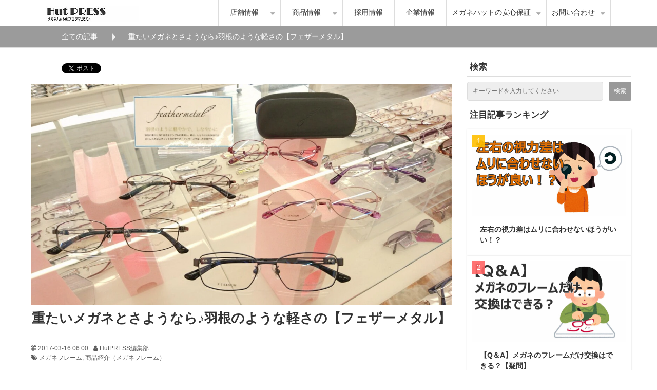

--- FILE ---
content_type: text/html; charset=utf-8
request_url: https://www.meganehut.com/blog/42
body_size: 16744
content:
<!DOCTYPE html><html lang="ja"><head><meta charSet="utf-8"/><meta name="viewport" content="width=device-width"/><meta property="og:locale" content="ja_JP"/><meta property="og:type" content="article"/><meta property="og:title" content="重たいメガネとさようなら♪羽根のような軽さの【フェザーメタル】"/><meta property="og:description" content="メガネがすぐにズレ落ちてくる、メガネを掛けていると鼻や耳に痛みを感じる。そんなことありませんか？今回はメガネに対する不満を一気に解決するメガネフレーム、フェザーメタルの魅力をお伝えします。"/><meta property="og:site_name" content="メガネハット（株式会社アーバン）"/><meta property="twitter:card" content="summary_large_image"/><meta property="twitter:title" content="重たいメガネとさようなら♪羽根のような軽さの【フェザーメタル】"/><meta property="twitter:description" content="メガネがすぐにズレ落ちてくる、メガネを掛けていると鼻や耳に痛みを感じる。そんなことありませんか？今回はメガネに対する不満を一気に解決するメガネフレーム、フェザーメタルの魅力をお伝えします。"/><meta property="og:image" content="https://ferret-one.akamaized.net/images/58ca23cf014c8e6bd500059b/large.jpeg?utime=1489642447"/><meta property="twitter:image" content="https://ferret-one.akamaized.net/images/58ca23cf014c8e6bd500059b/large.jpeg?utime=1489642447"/><title>重たいメガネとさようなら♪羽根のような軽さの【フェザーメタル】 | メガネハット（株式会社アーバン）</title><meta name="description" content="メガネがすぐにズレ落ちてくる、メガネを掛けていると鼻や耳に痛みを感じる。そんなことありませんか？今回はメガネに対する不満を一気に解決するメガネフレーム、フェザーメタルの魅力をお伝えします。"/><link rel="canonical" href="https://www.meganehut.com/blog/42"/><meta property="og:url" content="https://www.meganehut.com/blog/42"/><link rel="shortcut icon" type="image/x-icon" href="https://ferret-one.akamaized.net/images/5886cddb014c8e766e0001b4/original.jpeg?utime=1485229531"/><link href="https://ferret-one.akamaized.net/cms/website/build_20251223154906/css/theme/cms/navi/style.css" rel="stylesheet"/><link href="https://ferret-one.akamaized.net/cms/website/build_20251223154906/css/theme/cms/hu-0013-01.css" rel="stylesheet"/><link href="https://ferret-one.akamaized.net/cms/website/build_20251223154906/css/font-awesome.min.css" rel="stylesheet"/><style class="colors-class-list">.color-f9f8fd { color: #f9f8fd }
.color-fcfbff { color: #fcfbff }
.color-f1f0f7 { color: #f1f0f7 }
.color-f1f0f5 { color: #f1f0f5 }</style><link href="https://ferret-one.akamaized.net/cms/website/build_20251223154906/css/global.css" rel="stylesheet"/><link href="/__/custom_css/sites/c16040800633?utime=1769051045152" rel="stylesheet"/><link href="/__/custom_css/pages/588ac570014c8e0a14005c10?utime=1769051045152" rel="stylesheet"/><meta name="next-head-count" content="24"/><script data-nscript="beforeInteractive">(function(w,d,s,l,i){w[l]=w[l]||[];w[l].push({'gtm.start':
    new Date().getTime(),event:'gtm.js'});var f=d.getElementsByTagName(s)[0],
    j=d.createElement(s),dl=l!='dataLayer'?'&l='+l:'';j.async=true;j.src=
    '//www.googletagmanager.com/gtm.js?id='+i+dl;f.parentNode.insertBefore(j,f);
    })(window,document,'script','dataLayer','GTM-58S76MZ');</script><link rel="preload" href="https://ferret-one.akamaized.net/cms/website/build_20251223154906/_next/static/css/3a2542541ae0a365.css" as="style"/><link rel="stylesheet" href="https://ferret-one.akamaized.net/cms/website/build_20251223154906/_next/static/css/3a2542541ae0a365.css" data-n-p=""/><link rel="preload" href="https://ferret-one.akamaized.net/cms/website/build_20251223154906/_next/static/css/86b167a98608df1a.css" as="style"/><link rel="stylesheet" href="https://ferret-one.akamaized.net/cms/website/build_20251223154906/_next/static/css/86b167a98608df1a.css" data-n-p=""/><noscript data-n-css=""></noscript><script defer="" nomodule="" src="https://ferret-one.akamaized.net/cms/website/build_20251223154906/_next/static/chunks/polyfills-c67a75d1b6f99dc8.js"></script><script src="https://ferret-one.akamaized.net/cms/website/build_20251223154906/javascripts/jquery-1.12.4.js" defer="" data-nscript="beforeInteractive"></script><script src="https://ferret-one.akamaized.net/cms/website/build_20251223154906/_next/static/chunks/webpack-a738e8c1c930f04e.js" defer=""></script><script src="https://ferret-one.akamaized.net/cms/website/build_20251223154906/_next/static/chunks/framework-79bce4a3a540b080.js" defer=""></script><script src="https://ferret-one.akamaized.net/cms/website/build_20251223154906/_next/static/chunks/main-f7336f9dc76502ff.js" defer=""></script><script src="https://ferret-one.akamaized.net/cms/website/build_20251223154906/_next/static/chunks/pages/_app-1c1efe28789e670d.js" defer=""></script><script src="https://ferret-one.akamaized.net/cms/website/build_20251223154906/_next/static/chunks/fec483df-e0f7afedb46a82ad.js" defer=""></script><script src="https://ferret-one.akamaized.net/cms/website/build_20251223154906/_next/static/chunks/1064-924f96e470c13a47.js" defer=""></script><script src="https://ferret-one.akamaized.net/cms/website/build_20251223154906/_next/static/chunks/1601-384935cec67d4297.js" defer=""></script><script src="https://ferret-one.akamaized.net/cms/website/build_20251223154906/_next/static/chunks/9257-a8076b1d1a5615f0.js" defer=""></script><script src="https://ferret-one.akamaized.net/cms/website/build_20251223154906/_next/static/chunks/131-01563986ccbef7bf.js" defer=""></script><script src="https://ferret-one.akamaized.net/cms/website/build_20251223154906/_next/static/chunks/6851-c311f6e494cfc678.js" defer=""></script><script src="https://ferret-one.akamaized.net/cms/website/build_20251223154906/_next/static/chunks/6915-fdceaa29a1ffee57.js" defer=""></script><script src="https://ferret-one.akamaized.net/cms/website/build_20251223154906/_next/static/chunks/7224-5cc81e69d876ceba.js" defer=""></script><script src="https://ferret-one.akamaized.net/cms/website/build_20251223154906/_next/static/chunks/7938-9b2941f070878cc5.js" defer=""></script><script src="https://ferret-one.akamaized.net/cms/website/build_20251223154906/_next/static/chunks/pages/website/%5BsiteName%5D/blog/articles/%5BarticleId%5D-8492e39bb3ee9941.js" defer=""></script><script src="https://ferret-one.akamaized.net/cms/website/build_20251223154906/_next/static/kz13Hgu_ifot1hNRU-nbp/_buildManifest.js" defer=""></script><script src="https://ferret-one.akamaized.net/cms/website/build_20251223154906/_next/static/kz13Hgu_ifot1hNRU-nbp/_ssgManifest.js" defer=""></script></head><body id="page-custom-css-id"><div id="__next" data-reactroot=""><noscript><iframe title="gtm" src="https://www.googletagmanager.com/ns.html?id=GTM-58S76MZ" height="0" width="0" style="display:none;visibility:hidden"></iframe></noscript><div id="page-show" page_title="blog_template" form_page="false"></div><div id="page-analyse" data-id="58c9ed7f256aa648c9000835" style="display:none"></div><div class="navi-001-01"><header role="banner" id="navigations"><div class="inner clearfix"><div class="logo"><h1><a href="/"><img src="https://ferret-one.akamaized.net/images/588efd84014c8e509f000856/original.jpeg?utime=1485766020" alt="メガネハット（株式会社アーバン）" width="180" height="30"/></a></h1></div><nav class="main-menu navigation-hide-border navigation-font-family pc" style="font-family:;height:;min-height:;padding:;margin:;border:;overflow:;justify-content:"><ul class="clearfix"><li class="level-01-trigger"><a href="/shop">店舗情報</a><ul class="level-01-cont"><li class="level-02"><a href="/shoptiba">千葉県の店舗</a></li><li class="level-02"><a href="/shopibaraki">茨城県の店舗</a></li><li class="level-02"><a href="/shopsaitama">埼玉県の店舗</a></li></ul></li><li class="level-01-trigger"><a href="/Merchandiseinformation">商品情報</a><ul class="level-01-cont"><li class="level-02"><a href="/385553">メガネが初めての方へ</a></li><li class="level-02"><a href="/opticalframe">メガネフレーム</a></li><li class="level-02"><a href="/lens">メガネレンズ</a></li><li class="level-02-trigger"><a href="/sunglass">サングラス</a><ul class="level-02-cont"><li class="level-03"><a href="/eyeware_Gears">防護用サングラス取扱店舗</a></li></ul></li><li class="level-02"><a href="/contactlens">コンタクトレンズ</a></li><li class="level-02"><a href="/hearing-aid">補聴器</a></li><li class="level-02"><a href="/megane-care">メガネ関連用品</a></li></ul></li><li class="level-01"><a href="/urban_recruit/top">採用情報</a></li><li class="level-01"><a href="/company">企業情報</a></li><li class="level-01-trigger"><a href="/meganehu-hoshou">メガネハットの安心保証</a><ul class="level-01-cont"><li class="level-02"><a href="/153177">補聴器100%満足保証</a></li></ul></li><li class="level-01-trigger"><a href="/ContactUs">お問い合わせ</a><ul class="level-01-cont"><li class="level-02"><a href="/Question">よくあるご質問</a></li><li class="level-02"><a href="/153863">お客様の声</a></li><li class="level-02"><a href="/159345">法人のお客様</a></li></ul></li></ul></nav></div></header></div><div class="clearfix theme-hu-0013-01 v2-0 no-header" id="hu-0013-01"><div class="breadcrumbs"><ul class="clearfix"><li><a href="/blog">全ての記事</a></li><li><span>重たいメガネとさようなら♪羽根のような軽さの【フェザーメタル】</span></li></ul></div><div class="wrapper clearfix side-right page-588ac570014c8e0a14005c10"><div class="contents blog-contents"><section class="content-element content-1"><div class="inner"><div class="row row-1"><div class="col col-1"><div class="component component-1 social-button"><ul style="text-align:left"><li style="display:inline-block;vertical-align:top;line-height:0;padding:10px 20px"><div class="fb-share-button" data-href="" data-layout="button"></div></li><li style="display:inline-block;vertical-align:top;line-height:0;padding:10px 20px" class="styles_twitter-button__9jALA"><a class="twitter-share-button" href="https://twitter.com/share" data-lang="ja" data-count="horizontal" data-url="">ツイート</a></li><li style="display:inline-block;vertical-align:top;line-height:0;padding:10px 20px"><a href="//b.hatena.ne.jp/entry/" class="hatena-bookmark-button" data-hatena-bookmark-lang="ja" data-hatena-bookmark-layout="standard-balloon" title="このエントリーをはてなブックマークに追加"><img src="//b.st-hatena.com/images/entry-button/button-only@2x.png" alt="このエントリーをはてなブックマークに追加" width="20" height="20" style="border:none"/></a></li></ul></div><article class="component blog_article" itemscope="" itemType="https://schema.org/Article"><div class="article-eyecatch"><img loading="eager" id="" src="https://ferret-one.akamaized.net/images/58ca23cf014c8e6bd500059b/original.jpeg?utime=1489642447" alt="catch-img" class="" height="630" width="1200" role="presentation"/></div><div class="article-post"><h1 itemProp="headline">重たいメガネとさようなら♪羽根のような軽さの【フェザーメタル】</h1><div class="article-meta-info"><span class="post-date"><i class="fa fa-calendar"></i><time dateTime="2017-03-16T06:00:00.000Z" itemProp="datePublished">2017-03-16 06:00</time></span><span class="article-author"><i class="fa fa-user"></i>HutPRESS編集部</span><p><span class="article-tags"><i class="fa fa-tags"></i><a href="/__/tags/%E3%83%A1%E3%82%AC%E3%83%8D%E3%83%95%E3%83%AC%E3%83%BC%E3%83%A0" class="tag">メガネフレーム</a><a href="/__/tags/%E5%95%86%E5%93%81%E7%B4%B9%E4%BB%8B%EF%BC%88%E3%83%A1%E3%82%AC%E3%83%8D%E3%83%95%E3%83%AC%E3%83%BC%E3%83%A0%EF%BC%89" class="tag">商品紹介（メガネフレーム）</a></span></p></div><div class="component richtext"><p><br></p><p><span style="font-size:18px;">メガネがすぐにズレ落ちてくる、メガネを掛けていると鼻や耳に痛みを感じる。そんなことありませんか？掛け具合の調整で解決できる場合もありますが、メガネフレームの重さが関係しているかもしれません。</span></p><p><span style="font-size:18px;">今回ご紹介するメガネフレーム【feather metal（フェザーメタル）】は『羽のように軽やかで、しなやかに』をコンセプトに開発されたメガネフレーム。</span></p><p><span style="font-size:18px;">メガネに対する不満を一気に解決するメガネフレーム、フェザーメタルの魅力をお伝えします。</span></p><h2 data-heading-id="1489642502437" id="58c9ed7f256aa648c9000835-1489642502437">軽さとしなやかさの秘密はNT合金</h2><p><span style="font-size:18px;">フェザーメタルの羽根のような軽さとしなやかさの秘密はテンプル部分（こめかみや耳にかかる、メガネの側面部分）にあります。</span></p><p><span style="font-size:18px;"><img alt="弾力性に優れたNT合金" data-cke-saved-src="https://ferret-one.akamaized.net/images/58ca24be014c8e6c090001b4/normal.jpeg" src="https://ferret-one.akamaized.net/images/58ca24be014c8e6c090001b4/normal.jpeg" style="max-width:100%;width: auto !important;"></span></p><p><span style="font-size:18px;">NT合金という通常の合金よりも25％軽く、曲げても元の形状に戻る「超弾性」の性質を持っています。ついつい寝ながらメガネを掛けてしまう方や、メガネの掛け外しが多い方でも安心してお使いいただけます。</span></p><h2 data-heading-id="1489642520763" id="58c9ed7f256aa648c9000835-1489642520763">調整でさらなるフィット感へ</h2><p><span style="font-size:18px;">Hut PRESS編集部がフェザーメタルをオススメするポイントは調整のしやすさにあります。</span></p><p><span style="font-size:18px;">近年では軽さを宣伝しているメガネフレームは少なくありません。ですが、中にはデザイン性を重視で、お客様に合う調整が出来ないフレームもあります。</span></p><p><span style="font-size:18px;">フェザーメタルは耳の部分の調整や鼻パッドの向きなど、全てお客様のお顔に合わせた調整ができます。また、メガネハットなら鼻パッドの素材をやわらかいシリコーン製に無料で交換することも可能です。</span></p><p><span style="font-size:18px;"><img alt="顔を包み込むデザイン" data-cke-saved-src="https://ferret-one.akamaized.net/images/58ca2495014c8e6c91000001/normal.jpeg" src="https://ferret-one.akamaized.net/images/58ca2495014c8e6c91000001/normal.jpeg" style="max-width:100%;width: auto !important;"></span></p><h2 data-heading-id="1489642538436" id="58c9ed7f256aa648c9000835-1489642538436">年齢を感じさせないデザイン</h2><p><span style="font-size:18px;">フェザーメタルはレディース・メンズ共に年齢を感じさせないデザイン。ファッションアイテムとしてご使用いただく若い世代の方からレンズの大きさが必要な遠近両用世代の方まで幅広い年代の方に指示されています。</span></p><p><span style="font-size:18px;"><img alt="フェザーメタル・メンズモデル" data-cke-saved-src="https://ferret-one.akamaized.net/images/58ca2458014c8e6c78000001/normal.jpeg" src="https://ferret-one.akamaized.net/images/58ca2458014c8e6c78000001/normal.jpeg" style="max-width:100%;width: auto !important;"></span></p><p><img alt="フェザーメタル・レディースモデル" data-cke-saved-src="https://ferret-one.akamaized.net/images/58ca247292293854f30000bf/normal.jpeg" src="https://ferret-one.akamaized.net/images/58ca247292293854f30000bf/normal.jpeg" style="max-width:100%;width: auto !important;"></p><p><span style="font-size:18px;">一度掛けたら他のメガネには戻れない！</span></p><p><span style="font-size:18px;">ストレスフリーのフィット感のフェザーメタルをぜひメガネハットでご体験ください。</span></p></div><section class="author"><div class="author-image"><img loading="lazy" id="" src="https://ferret-one.akamaized.net/images/588efd2ccf0a3310130000f4/original.jpeg?utime=1485765932" alt="HutPRESS編集部" class="" height="450" width="600" role="presentation"/></div><div class="author-info"><h1 class="author-name">HutPRESS編集部</h1><div class="author-description">メガネハットの最新情報・お得情報から、メガネ・コンタクトレンズ・補聴器の最新情報、業界情報をいち早くお届けしています。</div></div></section></div></article><section class="prev-next-link"><a class="prev-link" href="/blog/40"><h3 class="prev-next-label">前の記事</h3><div class="thumb-wrap"><img loading="lazy" id="" src="https://ferret-one.akamaized.net/images/58c76ca1256aa60a990002bf/thumb.jpeg?utime=1489464481" alt="prev-article-image" class="" height="630" width="1200" role="presentation"/><p>特に女性は要注意！低音障害型感音難聴</p></div></a><a class="next-link" href="/blog/43"><h3 class="prev-next-label">次の記事</h3><div class="thumb-wrap"><img loading="lazy" id="" src="https://ferret-one.akamaized.net/images/58ca518b014c8e7871000be8/thumb.jpeg?utime=1489654155" alt="next-article-image" class="" height="630" width="1200" role="presentation"/><p>メガネハットのお買い物は土曜日がお得！？</p></div></a></section></div></div><div class="row row-2"><div class="col col-1"><div class="component component-1 image" style="border:solid #686666 1px"><a href="https://www.rakuten.ne.jp/gold/pocket-megane/" target="_self"><img loading="lazy" id="" src="https://ferret-one.akamaized.net/images/640309191fa008794434a116/large.jpeg?utime=1677920537" alt="" class="" style="width:100%;border-radius:0;max-width:100%" height="538" width="1024" role="presentation"/></a></div></div></div><div class="row row-3"><div class="col col-1" style="width:50%"><div id="588ac570014c8e0a14005c10-79579e9998ef200e6e94f5d9" class="component component-2 heading heading-align-null"><h3 style="overflow-wrap:break-word">現在41店舗、店舗展開中！</h3></div><div class="component component-3 text text-align-null" style="overflow-wrap:break-word"><p>メガネハットは千葉・茨城・埼玉の関東を中心に現在41店舗を展開中。<br>ニーズに応えるプロの技術とサービスの提供を心がけ、「メガネを買うならメガネハット！」の輪を広げ、お客様から深く愛される店づくり・会社づくりを日々追及しています！</p>
</div></div><div class="col col-2" style="width:50%"><div id="588ac570014c8e0a14005c10-cbc4556104d5f5f0544e7495" class="component component-2 heading heading-align-null"><h3 style="overflow-wrap:break-word">定番のモデルから流行のモデルまで</h3></div><div class="component component-3 text text-align-null" style="overflow-wrap:break-word"><p>メガネハットのハットはＨＵＴ(小屋）という意味です。華美な内装を抑えてお客様に少しでも良い商品を安くご提供したいという私共の願いです。
この創業当時からの思いは変えず、お客様のニーズにお応えできるよう、良い商品を低価格で、お客様のライフスタイルに合わせ、きめ細かい対応、商品をご提供できるようにいたしました。</p>
</div></div></div><div class="row row-4"><div class="col col-1"></div></div></div></section></div><div class="side right"><div class="inner"><div id="588ac570014c8e0a14005c10-1e210eae0e033fab6185a1c6" class="component component-1 rich-heading heading"><h3>検索</h3></div><div class="component component-2 search"><div class="search-cont"><form id="search_keyword" method="get" action="/__/search" accept-charset="UTF-8"><input type="search" name="q" id="q" placeholder="キーワードを入力してください" itemProp="query-input" required=""/><input type="hidden" name="page_id" value="588ac570014c8e0a14005c10"/><input type="hidden" name="place_holder" value="キーワードを入力してください"/><input type="hidden" name="display_items" value="show,title"/><input type="submit" value="検索"/></form></div></div><div id="588ac570014c8e0a14005c10-3293e25c7a091a2cb999cf58" class="component component-3 heading heading-align-null"><h3 style="overflow-wrap:break-word">
注目記事ランキング</h3></div><div class="component component-4 blog-ranking entry-list blog-ranking-left"><div></div><div class="article-per-page"></div></div><div id="588ac570014c8e0a14005c10-b31253409f586af8ecd64e04" class="component component-5 rich-heading heading"><h3><br />補聴器特集</h3></div><div class="component component-6 entry-list"><div class="article-list"><div class="article-per-page"></div></div></div><div class="component component-7 fblikebox"><div class="fb-page" data-href="https://www.facebook.com/meganehut99/" data-show-facepile="false" data-hide-cover="false" data-tabs="timeline" data-adapt-container-width="true" data-width="500"></div></div><div id="588ac570014c8e0a14005c10-35dc3cc314338bcaa3380687" class="component component-8 heading heading-align-null"><h3 style="overflow-wrap:break-word">アーカイブ</h3></div><div class="component component-9 blog-archive archive-align-left"></div></div></div></div><div class="foot" style="background-color:#003C8C"><div class="foot-cont"><div class="row row-1"><div class="col col-1" style="width:25%"><div id="588ac570014c8e0a14005c10-9c96c405a3ce9be3d7071750" class="component component-1 rich-heading heading"><h3><span class="color-f9f8fd                         ">商品情報</span></h3></div><div class="component component-2 list vertical circle"><ul style="overflow-wrap:break-word;color:#f7f1f1"><li><a href="/opticalframe" target="_self" style="color:#f7f1f1">メガネフレーム</a></li><li><a href="/lens" target="_self" style="color:#f7f1f1">メガネレンズ</a></li><li><a href="/hearing-aid" target="_self" style="color:#f7f1f1">補聴器</a></li><li><a href="/contactlens" target="_self" style="color:#f7f1f1">コンタクト</a></li><li><a href="/sunglass" target="_self" style="color:#f7f1f1">サングラス</a></li></ul></div></div><div class="col col-2" style="width:25%"><div id="588ac570014c8e0a14005c10-b2ddcfaf62fe1095d23cb9a5" class="component component-1 rich-heading heading"><h3><span class="color-fcfbff                         ">企業情報</span></h3></div><div class="component component-2 list vertical circle"><ul style="overflow-wrap:break-word;color:#f5f0f0"><li><a href="/company" target="_self" style="color:#f5f0f0">企業情報</a></li><li><a href="https://www.meganehut.com/urban_recruit/top" target="_self" style="color:#f5f0f0">採用情報</a></li><li><a href="/shop#TIBA" target="_self" style="color:#f5f0f0">千葉県の店舗</a></li><li><a href="/shop#IBARAKI" target="_self" style="color:#f5f0f0">茨城県の店舗</a></li><li><a href="/shop#SAITAMA" target="_self" style="color:#f5f0f0">埼玉県の店舗</a></li></ul></div></div><div class="col col-3" style="width:25%"><div id="588ac570014c8e0a14005c10-1fa84814d80ad24a545f992c" class="component component-1 rich-heading heading"><h3><span class="color-f1f0f7                         ">コンテンツ情報</span></h3></div><div class="component component-2 list vertical circle"><ul style="overflow-wrap:break-word;color:#f1eeee"><li><a href="/Question" target="_self" style="color:#f1eeee">よくあるご質問</a></li><li><a href="/blog" target="_self" style="color:#f1eeee">ブログ</a></li><li><a href="/385553" target="_self" style="color:#f1eeee">メガネが初めての方へ</a></li><li><a href="/153863" target="_self" style="color:#f1eeee">お客様の声</a></li></ul></div></div><div class="col col-4" style="width:25%"><div id="588ac570014c8e0a14005c10-3621933dc768559ea068a59e" class="component component-1 rich-heading heading"><h3><span class="color-f1f0f5                         ">その他情報</span></h3></div><div class="component component-2 list vertical circle"><ul style="overflow-wrap:break-word;color:#f5f3f3"><li><a href="/ContactUs" target="_self" style="color:#f5f3f3">お問い合わせ</a></li><li><a href="/159345" target="_self" style="color:#f5f3f3">店舗用地募集</a></li><li><a href="/153943" target="_self" style="color:#f5f3f3">個人情報保護方針</a></li></ul></div></div></div></div><div class="foot-copyright"><p>© urban. All Rights Reserved.</p></div></div></div></div><script id="__NEXT_DATA__" type="application/json">{"props":{"pageProps":{"site":{"_id":"5707a48569702d2108900100","name":"c16040800633","title":"メガネハット（株式会社アーバン）","public_powered_link":false,"theme":{"_id":"566e4b0069702d7692183200","color":"FFFFFF","name":"hu-0013-01","display_name":"mediaBase","updated_at":"2016-03-17T13:25:06.609Z","created_at":"2015-12-14T04:52:16.270Z","image_file_name":"mediabase.png","image_content_type":"image/png","image_file_size":329006,"image_fingerprint":"edce7413ef6fa0afed18875784da5558","image_updated_at":"2016-01-05T10:01:14.938Z","status":true},"cms_ver":"v2-0","semantic_html":false,"use_theme_navi_css":true,"js_script_enable":false,"google_tagmanager_id":"GTM-58S76MZ","show_top_breadcrumb":false,"favicon_id":"5886cddb014c8e766e0001b3","public_with_test_mode":false,"access_tracking":true,"rss_feed":"","domain":"www.meganehut.com","google_webmaster_content":"c04qiID39FSKLh8NUselZhQu2Su_M0COa2htozWHqsQ","allow_sanitize":true,"cert":{"_id":"5b161b6e256aa67ef0003339","status":"free_cert","expires_at":"2026-03-16T15:00:00.000Z","current_domain":"www.meganehut.com","updated_at":"2025-12-17T17:08:52.548Z","created_at":"2018-06-05T05:11:33.954Z","use_sans":false},"ad_storage":false,"analytics_storage":false},"page":{"_id":"588ac570014c8e0a14005c10","name":"blog_template","base_design_id":"63f3150dbc78e60032f18a5a","sidebar_position":"side-right","path":"/713","use_updated_at_detail":false,"use_created_at_detail":true},"layoutElements":{"navi":{"_id":"588ac570014c8e0a14005c11","brand_title_font_weight_bold":true,"brand_title_color":"000000","use_brand_logo":true,"show_navi":true,"font_type":"","sass_str":".navi, .navi-001-01, .navi-002-01 {\n  /* sample */\n}\n","_type":"NaviElement","bg_color":null,"bg_image_id":null,"bg_position":null,"bg_repeat":null,"border_color":null,"border_style":null,"border_width":null,"brand_title":null,"brand_title_font_size":"medium","business_time":null,"created_at":"2017-01-27T03:58:40.286Z","fix_navi":false,"hide_border":false,"klass":null,"logo_id":"588efd84014c8e509f000855","logo_link":null,"margin_bottom":null,"margin_left":null,"margin_right":null,"margin_top":null,"menu_items_count":"6","no_bg_image":false,"old_style":false,"phone_number":null,"rows_count":"1","updated_at":"2025-04-30T01:40:44.551Z","rows":[{"_id":"588ac570014c8e0a14005c12","_type":"Row","sass_str":".row {\n  /* sample */\n}\n","background_src":null,"bg_color":null,"bg_image_id":null,"bg_position":null,"bg_repeat":null,"block_group":null,"border_color":null,"border_style":null,"border_width":null,"created_at":"2017-01-27T03:58:40.285Z","invisible":false,"klass":null,"margin_bottom":null,"margin_left":null,"margin_right":null,"margin_top":null,"mobile_reverse_order":false,"no_bg_image":false,"updated_at":"2025-04-30T01:40:44.551Z","isShadowed":false,"lp_cta":false,"columns":[{"_id":"588ac570014c8e0a14005c13","sass_str":".col {\n  /* sample */\n}\n","_type":"Column","background_src":null,"bg_color":null,"bg_image_id":null,"bg_position":null,"bg_repeat":null,"border_color":null,"border_style":null,"border_width":null,"created_at":"2017-01-27T03:58:40.285Z","klass":null,"margin_bottom":null,"margin_left":null,"margin_right":null,"margin_top":null,"no_bg_image":false,"updated_at":"2025-04-30T01:40:44.551Z","width_percent":null,"isShadowed":false,"lp_cta":false},{"_id":"588ac570014c8e0a14005c14","sass_str":".col {\n  /* sample */\n}\n","_type":"Column","background_src":null,"bg_color":null,"bg_image_id":null,"bg_position":null,"bg_repeat":null,"border_color":null,"border_style":null,"border_width":null,"created_at":"2017-01-27T03:58:40.285Z","klass":null,"margin_bottom":null,"margin_left":null,"margin_right":null,"margin_top":null,"no_bg_image":false,"updated_at":"2025-04-30T01:40:44.551Z","width_percent":null,"isShadowed":false,"lp_cta":false}]}]},"rightSidebar":{"_id":"588ac570014c8e0a14005c1f","sass_str":".side {\n  /* sample */\n}\n","_type":"SidebarElement","bg_color":null,"bg_image_id":null,"bg_position":null,"bg_repeat":null,"border_color":null,"border_style":null,"border_width":null,"created_at":"2017-01-27T03:58:40.292Z","klass":null,"margin_bottom":null,"margin_left":null,"margin_right":null,"margin_top":null,"no_bg_image":false,"position":"right","updated_at":"2019-03-06T02:52:37.401Z","components":[{"_id":"1e210eae0e033fab6185a1c6","price_plan":"プラン","sass_str":".component.rich-heading {\n  /* sample */\n}\n","_type":"RichHeadingComponent","align":"left","background_src":null,"bg_color":"","bg_image_id":null,"bg_position":"","bg_repeat":null,"border_color":"","border_style":null,"border_width":null,"class_color":"","class_name":null,"component_control":null,"content":"検索","created_at":"2018-05-12T01:52:24.504Z","element_id":null,"invisible":false,"klass":"","margin_bottom":null,"margin_left":null,"margin_right":null,"margin_top":null,"no_bg_image":false,"price_plan_color":null,"rich_heading_type":"h3","text_position":null,"updated_at":"2018-05-12T01:52:24.504Z"},{"_id":"2737f18c5bbffb5e01a43e49","place_holder":"キーワードを入力してください","sass_str":".component.search {\n  /* sample */\n}\n","display_items":["show","title"],"_type":"SearchComponent","align":"left","background_src":null,"bg_color":null,"bg_image_id":null,"bg_position":null,"bg_repeat":null,"border_color":null,"border_style":null,"border_width":null,"component_control":null,"content":"検索パーツ","created_at":"2018-05-12T01:52:24.504Z","klass":null,"margin_bottom":null,"margin_left":null,"margin_right":null,"margin_top":null,"no_bg_image":false,"updated_at":"2018-05-12T01:52:24.504Z"},{"_id":"3293e25c7a091a2cb999cf58","sass_str":".component.heading {\n  /* sample */\n}\n","_type":"HeadingComponent","align":"left","background_src":null,"bg_color":null,"bg_image_id":null,"bg_position":null,"bg_repeat":null,"border_color":null,"border_style":null,"border_width":null,"color":null,"component_control":null,"content":"\n注目記事ランキング","created_at":"2017-01-28T07:34:56.548Z","heading_type":"h3","invisible":false,"klass":null,"margin_bottom":null,"margin_left":null,"margin_right":null,"margin_top":null,"no_bg_image":false,"price_plan":"プラン","price_plan_color":null,"text_position":null,"updated_at":"2017-01-28T07:34:56.548Z"},{"_id":"d92c10d280ecd4edb837bc1f","sass_str":".component.blog-ranking {\n  /* sample */\n}\n","display_items":["title","large_image"],"use_pagination":false,"per_page_changeable":false,"_type":"BlogRankingComponent","align":"left","background_src":null,"bg_color":null,"bg_image_id":null,"bg_position":null,"bg_repeat":null,"blog_ranking":null,"border_color":null,"border_style":null,"border_width":null,"component_control":null,"content":null,"created_at":"2017-01-27T09:34:20.720Z","klass":null,"margin_bottom":null,"margin_left":null,"margin_right":null,"margin_top":null,"no_bg_image":false,"per_page":"5","period":"weekly","show_low_level":false,"sort_by":"pv_desc","time_format":"hyphen","updated_at":"2017-01-27T09:34:20.720Z"},{"_id":"b31253409f586af8ecd64e04","price_plan":"プラン","sass_str":".component.rich-heading {\n  /* sample */\n}\n","_type":"RichHeadingComponent","align":"left","background_src":null,"bg_color":"","bg_image_id":null,"bg_position":"","bg_repeat":null,"border_color":"","border_style":null,"border_width":null,"class_color":"","class_name":null,"component_control":null,"content":"\n補聴器特集","created_at":"2018-05-12T02:06:46.428Z","element_id":null,"invisible":false,"klass":"","margin_bottom":null,"margin_left":null,"margin_right":null,"margin_top":null,"no_bg_image":false,"price_plan_color":null,"rich_heading_type":"h3","text_position":null,"updated_at":"2018-05-12T02:06:46.428Z"},{"_id":"cfffd7360494dec2f13102e9","sass_str":".entry-list {\n  /* sample */\n}\n","tag_id":"588ae8c2014c8e214e00676f","category_id":"","display_items":["title","thumbnail_image"],"use_pagination":false,"per_page_changeable":true,"_type":"ArticleListComponent","align":"left","background_src":null,"bg_color":"","bg_image_id":null,"bg_position":"","bg_repeat":null,"border_color":"","border_style":null,"border_width":null,"col_number_class":null,"component_control":null,"content":null,"created_at":"2018-05-12T02:06:46.428Z","is_without_article_notify":false,"klass":"","list_size":"small","margin_bottom":null,"margin_left":null,"margin_right":null,"margin_top":null,"no_bg_image":false,"per_page":"5","show_low_level":false,"sort_by":"public_desc","time_format":"hyphen","top_page_id":"573acf4a69702d5d58a43800","updated_at":"2018-06-01T00:28:56.017Z"},{"_id":"cb2f66a13cc81901ace31dda","show_friend_face":false,"show_header":true,"show_posts":true,"show_border":true,"sass_str":".component.fblikebox {\n  /* sample */\n}\n","_type":"FacebookLikeboxComponent","align":"left","background_src":null,"bg_color":null,"bg_image_id":null,"bg_position":null,"bg_repeat":null,"border_color":null,"border_style":null,"border_width":null,"color_scheme":"light","component_control":null,"content":null,"created_at":"2017-01-30T09:56:54.449Z","facebook_page_url":"https://www.facebook.com/meganehut99/","klass":null,"margin_bottom":null,"margin_left":null,"margin_right":null,"margin_top":null,"no_bg_image":false,"updated_at":"2017-01-30T09:56:54.449Z"},{"_id":"35dc3cc314338bcaa3380687","sass_str":".component.heading {\n  /* sample */\n}\n","_type":"HeadingComponent","align":"left","background_src":null,"bg_color":null,"bg_image_id":null,"bg_position":null,"bg_repeat":null,"border_color":null,"border_style":null,"border_width":null,"color":null,"component_control":null,"content":"アーカイブ","created_at":"2017-02-14T09:42:28.850Z","heading_type":"h3","invisible":false,"klass":null,"margin_bottom":null,"margin_left":null,"margin_right":null,"margin_top":null,"no_bg_image":false,"price_plan":"プラン","price_plan_color":null,"text_position":null,"updated_at":"2017-02-14T09:42:28.850Z"},{"_id":"12b37e5bd719c69a873dfa1f","sass_str":".component.blog-archive {\n  /* sample */\n}\n","_type":"BlogArchiveComponent","align":"left","archive_component":null,"background_src":null,"bg_color":null,"bg_image_id":null,"bg_position":null,"bg_repeat":null,"border_color":null,"border_style":null,"border_width":null,"component_control":null,"content":"アーカイブ","created_at":"2017-02-14T09:42:28.850Z","klass":null,"margin_bottom":null,"margin_left":null,"margin_right":null,"margin_top":null,"no_bg_image":false,"updated_at":"2017-02-14T09:42:28.850Z"}]},"footer":{"_id":"607169d93d117b28e17f2710","_type":"FooterElement","template":"# %{{trademark}}\n","sass_str":".foot {\n  /* sample */\n}\n","bg_color":"003C8C","bg_image_id":null,"bg_position":null,"border_color":null,"border_width":null,"copyright":"© urban. All Rights Reserved.","created_at":"2017-10-12T03:35:15.593Z","klass":null,"margin_bottom":null,"margin_left":null,"margin_right":null,"margin_top":null,"no_bg_image":false,"trademark":null,"updated_at":"2021-04-06T02:56:02.132Z","bg_repeat":null,"border_style":null,"rows":[{"_id":"59dee2f39229383eef0006ca","_type":"Row","sass_str":".row {\n  /* sample */\n}\n","background_src":null,"bg_color":null,"bg_image_id":null,"bg_position":null,"bg_repeat":null,"block_group":null,"border_color":null,"border_style":null,"border_width":null,"created_at":"2017-10-12T03:35:15.592Z","invisible":false,"klass":null,"margin_bottom":null,"margin_left":null,"margin_right":null,"margin_top":null,"mobile_reverse_order":false,"no_bg_image":false,"updated_at":"2017-10-12T03:35:15.592Z","columns":[{"_id":"59dee2f39229383eef0006cc","sass_str":".col {\n  /* sample */\n}\n","_type":"Column","background_src":null,"bg_color":null,"bg_image_id":null,"bg_position":null,"bg_repeat":null,"border_color":null,"border_style":null,"border_width":null,"created_at":"2017-10-12T03:35:15.592Z","klass":null,"margin_bottom":null,"margin_left":null,"margin_right":null,"margin_top":null,"no_bg_image":false,"updated_at":"2017-10-12T03:35:15.592Z","width_percent":25,"components":[{"_id":"9c96c405a3ce9be3d7071750","_type":"RichHeadingComponent","price_plan":"プラン","sass_str":".component.rich-heading {\n  /* sample */\n}\n","align":"left","background_src":null,"bg_color":"","bg_image_id":null,"bg_position":"","bg_repeat":null,"border_color":"","border_style":null,"border_width":null,"class_color":" color-f9f8fd","class_name":null,"component_control":null,"content":"\u003cspan class=\"color-f9f8fd                         \"\u003e商品情報\u003c/span\u003e","created_at":"2017-10-12T05:19:21.557Z","element_id":null,"invisible":false,"klass":"","margin_bottom":null,"margin_left":null,"margin_right":null,"margin_top":null,"no_bg_image":false,"price_plan_color":null,"rich_heading_type":"h3","text_position":null,"updated_at":"2017-10-12T05:19:21.557Z"},{"_id":"96c81631bc9a5f223d83385a","_type":"ListComponent","sass_str":".component.list {\n  /* sample */\n}\n","show_arrangement":true,"align":"left","arrangement":"vertical","background_src":null,"bg_color":null,"bg_image_id":null,"bg_position":null,"bg_repeat":null,"border_color":null,"border_style":null,"border_width":null,"color":"#f7f1f1","component_control":null,"content":null,"created_at":"2017-10-12T05:19:21.557Z","klass":null,"list_style_type":"circle","margin_bottom":null,"margin_left":null,"margin_right":null,"margin_top":null,"no_bg_image":false,"updated_at":"2017-10-12T05:19:21.557Z","links":[{"_id":"62f9af4ffc33363b4e5c9f1a","open_target":"_self","article_id":null,"blog_id":null,"download_link":"","heading_component_id":"","heading_element_id":null,"no_follow":false,"page_id":"572a88e469702d5c0ff43700","title":"メガネフレーム","url":"/opticalframe"},{"_id":"62f9af4ffc33363b4e5c9f1b","open_target":"_self","article_id":null,"blog_id":null,"download_link":"","heading_component_id":"","heading_element_id":null,"no_follow":false,"page_id":"577e22dc69702d1ee9506100","title":"メガネレンズ","url":"/lens"},{"_id":"62f9af4ffc33363b4e5c9f1c","open_target":"_self","article_id":null,"blog_id":null,"download_link":"","heading_component_id":"","heading_element_id":null,"no_follow":false,"page_id":"59464a5b922938440000000e","title":"補聴器","url":"/hearing-aid"},{"_id":"62f9af4ffc33363b4e5c9f1d","open_target":"_self","article_id":null,"blog_id":null,"download_link":null,"heading_component_id":null,"heading_element_id":null,"no_follow":false,"page_id":"620e08db0d7266114691d0e7","title":"コンタクト","url":"/contactlens"},{"_id":"62f9af4ffc33363b4e5c9f1e","open_target":"_self","article_id":null,"blog_id":null,"download_link":"","heading_component_id":"","heading_element_id":null,"no_follow":false,"page_id":"572f4a3e69702d7b57de0a00","title":"サングラス","url":"/sunglass"}]}]},{"_id":"969c5fcd6c82a2e60fbbc1c1","sass_str":".col {\n  /* sample */\n}\n","_type":"Column","background_src":null,"bg_color":null,"bg_image_id":null,"bg_position":null,"bg_repeat":null,"border_color":null,"border_style":null,"border_width":null,"created_at":"2017-10-12T05:19:21.558Z","klass":null,"margin_bottom":null,"margin_left":null,"margin_right":null,"margin_top":null,"no_bg_image":false,"updated_at":"2017-10-12T05:19:21.558Z","width_percent":25,"components":[{"_id":"b2ddcfaf62fe1095d23cb9a5","_type":"RichHeadingComponent","price_plan":"プラン","sass_str":".component.rich-heading {\n  /* sample */\n}\n","align":"left","background_src":null,"bg_color":"","bg_image_id":null,"bg_position":"","bg_repeat":null,"border_color":"","border_style":null,"border_width":null,"class_color":" color-fcfbff","class_name":null,"component_control":null,"content":"\u003cspan class=\"color-fcfbff                         \"\u003e企業情報\u003c/span\u003e","created_at":"2017-10-12T05:19:21.558Z","element_id":null,"invisible":false,"klass":"","margin_bottom":null,"margin_left":null,"margin_right":null,"margin_top":null,"no_bg_image":false,"price_plan_color":null,"rich_heading_type":"h3","text_position":null,"updated_at":"2017-10-12T05:19:21.558Z"},{"_id":"5e8cb87e3e49749f8fe6b9bb","_type":"ListComponent","sass_str":".component.list {\n  /* sample */\n}\n","show_arrangement":true,"align":"left","arrangement":"vertical","background_src":null,"bg_color":null,"bg_image_id":null,"bg_position":null,"bg_repeat":null,"border_color":null,"border_style":null,"border_width":null,"color":"#f5f0f0","component_control":null,"content":null,"created_at":"2017-10-12T05:19:21.558Z","klass":null,"list_style_type":"circle","margin_bottom":null,"margin_left":null,"margin_right":null,"margin_top":null,"no_bg_image":false,"updated_at":"2017-10-12T05:19:21.558Z","links":[{"_id":"62f9af4ffc33363b4e5c9f22","open_target":"_self","article_id":null,"blog_id":null,"download_link":"","heading_component_id":"","heading_element_id":null,"no_follow":false,"page_id":"5707a49569702d5605370200","title":"企業情報","url":"/company"},{"_id":"62f9af4ffc33363b4e5c9f23","open_target":"_self","article_id":null,"blog_id":null,"download_link":"","heading_component_id":"","heading_element_id":null,"no_follow":false,"page_id":null,"title":"採用情報","url":"https://www.meganehut.com/urban_recruit/top"},{"_id":"62f9af4ffc33363b4e5c9f24","open_target":"_self","article_id":null,"blog_id":null,"download_link":"","heading_component_id":"","heading_element_id":null,"no_follow":false,"page_id":null,"title":"千葉県の店舗","url":"/shop#TIBA"},{"_id":"62f9af4ffc33363b4e5c9f25","open_target":"_self","article_id":null,"blog_id":null,"download_link":"","heading_component_id":"","heading_element_id":null,"no_follow":false,"page_id":null,"title":"茨城県の店舗","url":"/shop#IBARAKI"},{"_id":"62f9af4ffc33363b4e5c9f26","open_target":"_self","article_id":null,"blog_id":null,"download_link":"","heading_component_id":"","heading_element_id":null,"no_follow":false,"page_id":null,"title":"埼玉県の店舗","url":"/shop#SAITAMA"}]}]},{"_id":"9728c3b86686e8b5f703ee66","sass_str":".col {\n  /* sample */\n}\n","_type":"Column","background_src":null,"bg_color":null,"bg_image_id":null,"bg_position":null,"bg_repeat":null,"border_color":null,"border_style":null,"border_width":null,"created_at":"2017-10-12T05:19:21.558Z","klass":null,"margin_bottom":null,"margin_left":null,"margin_right":null,"margin_top":null,"no_bg_image":false,"updated_at":"2017-10-12T05:19:21.558Z","width_percent":25,"components":[{"_id":"1fa84814d80ad24a545f992c","_type":"RichHeadingComponent","price_plan":"プラン","sass_str":".component.rich-heading {\n  /* sample */\n}\n","align":"left","background_src":null,"bg_color":"","bg_image_id":null,"bg_position":"","bg_repeat":null,"border_color":"","border_style":null,"border_width":null,"class_color":" color-f1f0f7","class_name":null,"component_control":null,"content":"\u003cspan class=\"color-f1f0f7                         \"\u003eコンテンツ情報\u003c/span\u003e","created_at":"2017-10-12T05:19:21.558Z","element_id":null,"invisible":false,"klass":"","margin_bottom":null,"margin_left":null,"margin_right":null,"margin_top":null,"no_bg_image":false,"price_plan_color":null,"rich_heading_type":"h3","text_position":null,"updated_at":"2017-10-12T05:19:21.558Z"},{"_id":"94114313693d65506ae30dbf","_type":"ListComponent","sass_str":".component.list {\n  /* sample */\n}\n","show_arrangement":true,"align":"left","arrangement":"vertical","background_src":null,"bg_color":null,"bg_image_id":null,"bg_position":null,"bg_repeat":null,"border_color":null,"border_style":null,"border_width":null,"color":"#f1eeee","component_control":null,"content":null,"created_at":"2017-10-12T05:19:21.558Z","klass":null,"list_style_type":"circle","margin_bottom":null,"margin_left":null,"margin_right":null,"margin_top":null,"no_bg_image":false,"updated_at":"2017-10-12T05:19:21.558Z","links":[{"_id":"62f9af4ffc33363b4e5c9f2a","open_target":"_self","article_id":null,"blog_id":null,"download_link":"","heading_component_id":"","heading_element_id":null,"no_follow":false,"page_id":"5707a49a69702d5605e60200","title":"よくあるご質問","url":"/Question"},{"_id":"62f9af4ffc33363b4e5c9f2b","open_target":"_self","article_id":null,"blog_id":"573acf4a69702d5d58a43800","download_link":"","heading_component_id":null,"heading_element_id":null,"no_follow":false,"page_id":null,"title":"ブログ","url":"/blog"},{"_id":"62f9af4ffc33363b4e5c9f2c","open_target":"_self","article_id":null,"blog_id":null,"download_link":"","heading_component_id":"","heading_element_id":null,"no_follow":false,"page_id":"58ea1cba9229383a6200008a","title":"メガネが初めての方へ","url":"/385553"},{"_id":"62f9af4ffc33363b4e5c9f2d","open_target":"_self","article_id":null,"blog_id":null,"download_link":"","heading_component_id":"","heading_element_id":null,"no_follow":false,"page_id":"57366cfc69702d1e03770e00","title":"お客様の声","url":"/153863"}]}]},{"_id":"fab667ccae911e5703d1e9f8","sass_str":".col {\n  /* sample */\n}\n","_type":"Column","background_src":null,"bg_color":null,"bg_image_id":null,"bg_position":null,"bg_repeat":null,"border_color":null,"border_style":null,"border_width":null,"created_at":"2017-10-12T05:19:21.559Z","klass":null,"margin_bottom":null,"margin_left":null,"margin_right":null,"margin_top":null,"no_bg_image":false,"updated_at":"2017-10-12T05:19:21.559Z","width_percent":25,"components":[{"_id":"3621933dc768559ea068a59e","_type":"RichHeadingComponent","price_plan":"プラン","sass_str":".component.rich-heading {\n  /* sample */\n}\n","align":"left","background_src":null,"bg_color":"","bg_image_id":null,"bg_position":"","bg_repeat":null,"border_color":"","border_style":null,"border_width":null,"class_color":" color-f1f0f5","class_name":null,"component_control":null,"content":"\u003cspan class=\"color-f1f0f5                         \"\u003eその他情報\u003c/span\u003e","created_at":"2017-10-12T05:19:21.559Z","element_id":null,"invisible":false,"klass":"","margin_bottom":null,"margin_left":null,"margin_right":null,"margin_top":null,"no_bg_image":false,"price_plan_color":null,"rich_heading_type":"h3","text_position":null,"updated_at":"2017-10-12T05:19:21.559Z"},{"_id":"5af66b5c50dd95ebfc15e41f","_type":"ListComponent","sass_str":".component.list {\n  /* sample */\n}\n","show_arrangement":true,"align":"left","arrangement":"vertical","background_src":null,"bg_color":null,"bg_image_id":null,"bg_position":null,"bg_repeat":null,"border_color":null,"border_style":null,"border_width":null,"color":"#f5f3f3","component_control":null,"content":null,"created_at":"2017-10-12T05:19:21.559Z","klass":null,"list_style_type":"circle","margin_bottom":null,"margin_left":null,"margin_right":null,"margin_top":null,"no_bg_image":false,"updated_at":"2017-10-12T05:19:21.559Z","links":[{"_id":"62f9af4ffc33363b4e5c9f31","open_target":"_self","article_id":null,"blog_id":null,"download_link":"","heading_component_id":"","heading_element_id":null,"no_follow":false,"page_id":"57c7cd0c6bc31732ef002dc9","title":"お問い合わせ","url":"/ContactUs"},{"_id":"62f9af4ffc33363b4e5c9f32","open_target":"_self","article_id":null,"blog_id":null,"download_link":"","heading_component_id":"","heading_element_id":null,"no_follow":false,"page_id":"574008eb69702d671b290500","title":"店舗用地募集","url":"/159345"},{"_id":"62f9af4ffc33363b4e5c9f33","open_target":"_self","article_id":null,"blog_id":null,"download_link":"","heading_component_id":"","heading_element_id":null,"no_follow":false,"page_id":"5737c00469702d739ebf7300","title":"個人情報保護方針","url":"/153943"},{"_id":"62f9af4ffc33363b4e5c9f34","open_target":"_self","article_id":null,"blog_id":null,"download_link":"","heading_component_id":"","heading_element_id":null,"no_follow":false,"page_id":null,"title":"","url":""}]}]}]}]},"breadcrumb":{"_id":"588ac570014c8e0a14005c18","sass_str":".breadcrumbs {\n  /* sample */\n}\n","show_breadcrumb":true,"_type":"BreadcrumbElement","bg_color":null,"bg_image_id":null,"bg_position":null,"bg_repeat":null,"border_color":null,"border_style":null,"border_width":null,"created_at":"2017-01-27T03:58:40.288Z","current_page_title":null,"klass":null,"margin_bottom":null,"margin_left":null,"margin_right":null,"margin_top":null,"no_bg_image":false,"updated_at":"2019-03-06T02:52:37.399Z"}},"contentElements":[{"_id":"588ac570014c8e0a14005c19","bg_media_type":"image","bg_video_url":"","is_bg_video_mute_sound":true,"bg_video_fit_location":50,"bg_sp_image_position":"","bg_overlay_image_pattern":"bg_overlay_pattern_none","sass_str":".contents {\n  /* sample */\n}\n","_type":"ContentElement","background_image_ids":[],"bg_color":null,"bg_image_id":null,"bg_position":null,"bg_repeat":null,"bg_sp_image_id":null,"bg_texture_overlay_opacity":null,"bg_video_fit":"iframe-wrapper","block_component":null,"border_color":null,"border_style":null,"border_width":null,"created_at":"2017-01-27T03:58:40.291Z","is_bg_video_repeat":false,"klass":null,"margin_bottom":null,"margin_left":null,"margin_right":null,"margin_top":null,"multi_backgrounds":null,"no_bg_image":false,"overlay_color":null,"overlay_opacity":null,"theme_block":null,"updated_at":"2025-09-07T08:16:54.658Z","use_sp_image":false,"invisible":false,"rows":[{"_id":"588ac570014c8e0a14005c1a","_type":"Row","sass_str":".row {\n  /* sample */\n}\n","background_src":null,"bg_color":null,"bg_image_id":null,"bg_position":null,"bg_repeat":null,"block_group":null,"border_color":null,"border_style":null,"border_width":null,"created_at":"2017-01-27T03:58:40.289Z","invisible":false,"klass":null,"margin_bottom":null,"margin_left":null,"margin_right":null,"margin_top":null,"mobile_reverse_order":false,"no_bg_image":false,"updated_at":"2025-04-30T01:40:44.545Z","isShadowed":false,"lp_cta":false,"columns":[{"_id":"588ac570014c8e0a14005c1b","sass_str":".col {\n  /* sample */\n}\n","_type":"Column","background_src":null,"bg_color":null,"bg_image_id":null,"bg_position":null,"bg_repeat":null,"border_color":null,"border_style":null,"border_width":null,"created_at":"2017-01-27T03:58:40.289Z","klass":null,"margin_bottom":null,"margin_left":null,"margin_right":null,"margin_top":null,"no_bg_image":false,"updated_at":"2025-04-30T01:40:44.545Z","width_percent":null,"isShadowed":false,"lp_cta":false,"components":[{"_id":"20bc0333255c0ea86a78b796","sass_str":".component.social-button {\n  /* sample */\n}\n","_type":"SocialButtonComponent","align":"left","background_src":null,"bg_color":null,"bg_image_id":null,"bg_position":null,"bg_repeat":null,"border_color":null,"border_style":null,"border_width":null,"component_control":null,"content":null,"created_at":"2017-01-27T05:41:18.546Z","display_pop":"horizontal","display_sort":"horizontal","invisible":false,"klass":null,"margin_bottom":null,"margin_left":null,"margin_right":null,"margin_top":null,"no_bg_image":false,"service_types":["facebook_like","facebook_share","twitter_button","google_plus","hatena_button"],"target_url":"current_page","updated_at":"2017-01-27T05:41:18.546Z"},{"_id":"588ac570014c8e0a14005c24","page":1,"year":2016,"month":1,"display_items":["public_time"],"sass_str":".component.blog_article {\n  /* sample */\n}\n","_type":"Blog::ArticleComponent","align":"left","article_id":"","background_src":null,"bg_color":null,"bg_image_id":null,"bg_position":null,"bg_repeat":null,"blog_id":"","border_color":null,"border_style":null,"border_width":null,"category_id":null,"component_control":null,"content":null,"created_at":"2017-01-27T05:41:18.546Z","display_type":"article","klass":null,"margin_bottom":null,"margin_left":null,"margin_right":null,"margin_top":null,"no_bg_image":false,"per_page":"10","tag_id":null,"time_format":"hyphen","updated_at":"2017-01-27T05:41:18.546Z"}]}]},{"_id":"8e6c54ef32c97b601487760e","_type":"Row","sass_str":".row {\n  /* sample */\n}\n","background_src":null,"bg_color":null,"bg_image_id":null,"bg_position":null,"block_group":null,"border_color":null,"border_width":null,"created_at":null,"invisible":false,"klass":null,"margin_bottom":null,"margin_left":null,"margin_right":null,"margin_top":null,"mobile_reverse_order":false,"no_bg_image":false,"updated_at":"2025-09-07T08:16:54.658Z","isShadowed":false,"lp_cta":false,"columns":[{"_id":"f2a1dc7e862525984d6f3487","sass_str":".col {\n  /* sample */\n}\n","_type":"Column","background_src":null,"bg_color":null,"bg_image_id":null,"bg_position":null,"border_color":null,"border_width":null,"created_at":null,"klass":null,"margin_bottom":null,"margin_left":null,"margin_right":null,"margin_top":null,"no_bg_image":false,"updated_at":"2025-09-07T08:16:54.658Z","width_percent":null,"isShadowed":false,"lp_cta":false,"components":[{"_id":"b2f88b7337836af9aed85a2a","fullsize":true,"sass_str":".component.image {\n  /* sample */\n}\n","_type":"ImageComponent","actiontype":"click","align":"left","alt":"","amana_attachment_id":null,"anchor_link":null,"attachment_id":"640309191fa008794434a116","background_src":null,"bg_attachment_id":null,"bg_color":"","bg_image_id":null,"bg_position":"","bg_repeat":null,"border_color":"686666","border_radius":"0","border_style":"solid","border_width":1,"component_control":null,"content":null,"created_at":null,"default_image":null,"event":"","height":null,"image_type":"image/jpeg","img_version":"large","invisible":false,"klass":"","label":"","link_to_separate_window":false,"lp_cta":false,"margin_bottom":null,"margin_left":null,"margin_right":null,"margin_top":null,"no_bg_image":false,"pixta_attachment_id":null,"resized_image_content_type":null,"resized_image_file_name":null,"resized_image_file_size":null,"resized_image_fingerprint":null,"resized_image_id":"68bd3f7668e64b7d5e235012","resized_image_updated_at":null,"updated_at":"2025-09-07T08:16:54.658Z","width":null,"fullsize_image_id":"68bd3f7668e64b7d5e235013","link":{"_id":"615554acd1413e05e9a03e22","open_target":"_self","article_id":null,"blog_id":null,"download_link":"","heading_component_id":"","heading_element_id":"","no_follow":false,"page_id":null,"title":"","url":"https://www.rakuten.ne.jp/gold/pocket-megane/"}},{"_id":"f6043e40e6ce75923fd55f3f","sass_str":".component.adsense-comp {\n  /* sample */\n}\n","_type":"GoogleAdsenseComponent","ads_format":"auto","no_bg_image":false,"align":"left"}]}]},{"_id":"588ac570014c8e0a14005c1c","_type":"Row","sass_str":".row {\n  /* sample */\n}\n","background_src":null,"bg_color":null,"bg_image_id":null,"bg_position":null,"bg_repeat":null,"block_group":null,"border_color":null,"border_style":null,"border_width":null,"created_at":"2017-01-27T03:58:40.290Z","invisible":false,"klass":null,"margin_bottom":null,"margin_left":null,"margin_right":null,"margin_top":null,"mobile_reverse_order":false,"no_bg_image":false,"updated_at":"2025-04-30T01:40:44.546Z","isShadowed":false,"lp_cta":false,"columns":[{"_id":"588ac570014c8e0a14005c1d","sass_str":".col {\n  /* sample */\n}\n","_type":"Column","background_src":null,"bg_color":null,"bg_image_id":null,"bg_position":null,"bg_repeat":null,"border_color":null,"border_style":null,"border_width":null,"created_at":"2017-01-27T03:58:40.290Z","klass":null,"margin_bottom":null,"margin_left":null,"margin_right":null,"margin_top":null,"no_bg_image":false,"updated_at":"2025-04-30T01:40:44.546Z","width_percent":50,"isShadowed":false,"lp_cta":false,"components":[{"_id":"6f0e578796600ee59225575e","fullsize":true,"sass_str":".component.image {\n  /* sample */\n}\n","_type":"ImageComponent","actiontype":"click","align":"left","alt":"","amana_attachment_id":null,"anchor_link":null,"attachment_id":null,"background_src":null,"bg_attachment_id":null,"bg_color":null,"bg_image_id":null,"bg_position":null,"bg_repeat":null,"border_color":null,"border_radius":"0","border_style":null,"border_width":null,"component_control":null,"content":null,"created_at":"2017-02-14T09:42:28.844Z","default_image":null,"event":"","height":null,"image_type":"image/jpeg","img_version":"large","invisible":false,"klass":null,"label":"","link_to_separate_window":false,"lp_cta":false,"margin_bottom":null,"margin_left":null,"margin_right":null,"margin_top":null,"no_bg_image":false,"pixta_attachment_id":null,"resized_image_content_type":null,"resized_image_file_name":null,"resized_image_file_size":null,"resized_image_fingerprint":null,"resized_image_id":"5735653869702d5974ff4b00","resized_image_updated_at":null,"updated_at":"2023-10-05T06:16:36.085Z","width":null,"link":{"_id":"615554acd1413e05e9a03e23","open_target":"_self","article_id":null,"blog_id":null,"download_link":"","heading_component_id":"","heading_element_id":null,"no_follow":false,"page_id":"57131b6b69702d614e7c0900","title":"店舗情報","url":"/shop"}},{"_id":"79579e9998ef200e6e94f5d9","sass_str":".component.heading {\n  /* sample */\n}\n","_type":"HeadingComponent","align":"left","background_src":null,"bg_color":null,"bg_image_id":null,"bg_position":null,"bg_repeat":null,"border_color":null,"border_style":null,"border_width":null,"color":null,"component_control":null,"content":"現在41店舗、店舗展開中！","created_at":"2017-02-14T09:42:28.844Z","heading_type":"h3","invisible":false,"klass":null,"margin_bottom":null,"margin_left":null,"margin_right":null,"margin_top":null,"no_bg_image":false,"price_plan":"プラン","price_plan_color":null,"text_position":null,"updated_at":"2017-02-14T09:42:28.844Z"},{"_id":"f8f879754137e45e269a4375","color":"black","sass_str":".component.text {\n  /* sample */\n}\n","_type":"TextComponent","align":"left","background_src":null,"bg_color":null,"bg_image_id":null,"bg_position":null,"bg_repeat":null,"border_color":null,"border_style":null,"border_width":null,"class_color":null,"class_name":null,"component_control":null,"content":"メガネハットは千葉・茨城・埼玉の関東を中心に現在41店舗を展開中。\nニーズに応えるプロの技術とサービスの提供を心がけ、「メガネを買うならメガネハット！」の輪を広げ、お客様から深く愛される店づくり・会社づくりを日々追及しています！","created_at":"2017-02-14T09:42:28.845Z","invisible":false,"klass":null,"margin_bottom":null,"margin_left":null,"margin_right":null,"margin_top":null,"markdown_html":"\u003cp\u003eメガネハットは千葉・茨城・埼玉の関東を中心に現在41店舗を展開中。\u003cbr\u003eニーズに応えるプロの技術とサービスの提供を心がけ、「メガネを買うならメガネハット！」の輪を広げ、お客様から深く愛される店づくり・会社づくりを日々追及しています！\u003c/p\u003e\n","mode":"mark_down","no_bg_image":false,"text_position":null,"updated_at":"2017-02-14T09:42:28.845Z"}]},{"_id":"1ba54a049318bfd137383d40","sass_str":".col {\n  /* sample */\n}\n","_type":"Column","background_src":null,"bg_color":null,"bg_image_id":null,"bg_position":null,"bg_repeat":null,"border_color":null,"border_style":null,"border_width":null,"created_at":"2017-02-14T09:42:28.845Z","klass":null,"margin_bottom":null,"margin_left":null,"margin_right":null,"margin_top":null,"no_bg_image":false,"updated_at":"2025-04-30T01:40:44.546Z","width_percent":50,"isShadowed":false,"lp_cta":false,"components":[{"_id":"86fac8065f38dc2d5239908a","fullsize":true,"sass_str":".component.image {\n  /* sample */\n}\n","_type":"ImageComponent","actiontype":"click","align":"left","alt":"","amana_attachment_id":null,"anchor_link":null,"attachment_id":null,"background_src":null,"bg_attachment_id":null,"bg_color":null,"bg_image_id":null,"bg_position":null,"bg_repeat":null,"border_color":null,"border_radius":"0","border_style":null,"border_width":null,"component_control":null,"content":null,"created_at":"2017-02-14T09:42:28.845Z","default_image":null,"event":"","height":null,"image_type":"image/jpeg","img_version":"large","invisible":false,"klass":null,"label":"","link_to_separate_window":false,"lp_cta":false,"margin_bottom":null,"margin_left":null,"margin_right":null,"margin_top":null,"no_bg_image":false,"pixta_attachment_id":null,"resized_image_content_type":null,"resized_image_file_name":null,"resized_image_file_size":null,"resized_image_fingerprint":null,"resized_image_id":"57356b4869702d4c7eaf0f00","resized_image_updated_at":null,"updated_at":"2023-10-05T06:16:36.086Z","width":null,"link":{"_id":"615554acd1413e05e9a03e24","open_target":"_self","article_id":null,"blog_id":null,"download_link":"","heading_component_id":"","heading_element_id":null,"no_follow":false,"page_id":"5707a49469702d56050c0200","title":"商品情報","url":"/Merchandiseinformation"}},{"_id":"cbc4556104d5f5f0544e7495","sass_str":".component.heading {\n  /* sample */\n}\n","_type":"HeadingComponent","align":"left","background_src":null,"bg_color":null,"bg_image_id":null,"bg_position":null,"bg_repeat":null,"border_color":null,"border_style":null,"border_width":null,"color":null,"component_control":null,"content":"定番のモデルから流行のモデルまで","created_at":"2017-02-14T09:42:28.845Z","heading_type":"h3","invisible":false,"klass":null,"margin_bottom":null,"margin_left":null,"margin_right":null,"margin_top":null,"no_bg_image":false,"price_plan":"プラン","price_plan_color":null,"text_position":null,"updated_at":"2017-02-14T09:42:28.845Z"},{"_id":"9d976edc4619dc2ebefd5e77","color":"black","sass_str":".component.text {\n  /* sample */\n}\n","_type":"TextComponent","align":"left","background_src":null,"bg_color":null,"bg_image_id":null,"bg_position":null,"bg_repeat":null,"border_color":null,"border_style":null,"border_width":null,"class_color":null,"class_name":null,"component_control":null,"content":"メガネハットのハットはＨＵＴ(小屋）という意味です。華美な内装を抑えてお客様に少しでも良い商品を安くご提供したいという私共の願いです。\nこの創業当時からの思いは変えず、お客様のニーズにお応えできるよう、良い商品を低価格で、お客様のライフスタイルに合わせ、きめ細かい対応、商品をご提供できるようにいたしました。","created_at":"2017-02-14T09:42:28.845Z","invisible":false,"klass":null,"margin_bottom":null,"margin_left":null,"margin_right":null,"margin_top":null,"markdown_html":null,"mode":"mark_down","no_bg_image":false,"text_position":null,"updated_at":"2017-02-14T09:42:28.845Z"}]}]},{"_id":"632c1f492cc4dbec0c1912e4","_type":"Row","sass_str":".row {\n  /* sample */\n}\n","no_bg_image":false,"invisible":false,"mobile_reverse_order":false,"isShadowed":false,"lp_cta":false,"updated_at":"2025-04-30T01:40:44.546Z","columns":[{"_id":"1c2e997ddc39f7bdaef82ceb","sass_str":".col {\n  /* sample */\n}\n","_type":"Column","no_bg_image":false,"isShadowed":false,"lp_cta":false,"updated_at":"2025-04-30T01:40:44.546Z","components":[{"_id":"b7c47fad7688cdc8cd1a3209","sass_str":".component.adsense-comp {\n  /* sample */\n}\n","_type":"GoogleAdsenseComponent","ads_format":"auto","no_bg_image":false,"align":"left"}]}]}]}],"blog":{"_id":"573acf4a69702d5d58a43800","slug":"blog","title":"メガネハットのブログマガジン”HutPRESS”","main_template_id":"58ca6087014c8e787b001115","no_index":false,"meta":{"_id":"573ad17569702d1734484e00","title":"メガネハットのブログマガジン”HutPRESS”","description":"メガネハットのブログマガジン”HutPRESS”メガネハットの新商品や新サービスなどの情報から、メガネ・コンタクトレンズ・補聴器業界の最新情報までいち早くお届けします。"},"use_smooth_scroll":[true],"name":"ブログ","breadcrumb_name":"全ての記事","show_site_name_in_meta_title":true},"blogArticle":{"_id":"58c9ed7f256aa648c9000835","path":"/blog/42","name":"重たいメガネとさようなら♪羽根のような軽さの【フェザーメタル】","template_id":"588ac570014c8e0a14005c10","article_rich_texts":[{"rich_text_component":"\u003cp\u003e\u003cbr\u003e\u003c/p\u003e\u003cp\u003e\u003cspan style=\"font-size:18px;\"\u003eメガネがすぐにズレ落ちてくる、メガネを掛けていると鼻や耳に痛みを感じる。そんなことありませんか？掛け具合の調整で解決できる場合もありますが、メガネフレームの重さが関係しているかもしれません。\u003c/span\u003e\u003c/p\u003e\u003cp\u003e\u003cspan style=\"font-size:18px;\"\u003e今回ご紹介するメガネフレーム【feather metal（フェザーメタル）】は『羽のように軽やかで、しなやかに』をコンセプトに開発されたメガネフレーム。\u003c/span\u003e\u003c/p\u003e\u003cp\u003e\u003cspan style=\"font-size:18px;\"\u003eメガネに対する不満を一気に解決するメガネフレーム、フェザーメタルの魅力をお伝えします。\u003c/span\u003e\u003c/p\u003e\u003ch2 data-heading-id=\"1489642502437\" id=\"58c9ed7f256aa648c9000835-1489642502437\"\u003e軽さとしなやかさの秘密はNT合金\u003c/h2\u003e\u003cp\u003e\u003cspan style=\"font-size:18px;\"\u003eフェザーメタルの羽根のような軽さとしなやかさの秘密はテンプル部分（こめかみや耳にかかる、メガネの側面部分）にあります。\u003c/span\u003e\u003c/p\u003e\u003cp\u003e\u003cspan style=\"font-size:18px;\"\u003e\u003cimg alt=\"弾力性に優れたNT合金\" data-cke-saved-src=\"https://ferret-one.akamaized.net/images/58ca24be014c8e6c090001b4/normal.jpeg\" src=\"https://ferret-one.akamaized.net/images/58ca24be014c8e6c090001b4/normal.jpeg\" style=\"max-width:100%;width: auto !important;\"\u003e\u003c/span\u003e\u003c/p\u003e\u003cp\u003e\u003cspan style=\"font-size:18px;\"\u003eNT合金という通常の合金よりも25％軽く、曲げても元の形状に戻る「超弾性」の性質を持っています。ついつい寝ながらメガネを掛けてしまう方や、メガネの掛け外しが多い方でも安心してお使いいただけます。\u003c/span\u003e\u003c/p\u003e\u003ch2 data-heading-id=\"1489642520763\" id=\"58c9ed7f256aa648c9000835-1489642520763\"\u003e調整でさらなるフィット感へ\u003c/h2\u003e\u003cp\u003e\u003cspan style=\"font-size:18px;\"\u003eHut PRESS編集部がフェザーメタルをオススメするポイントは調整のしやすさにあります。\u003c/span\u003e\u003c/p\u003e\u003cp\u003e\u003cspan style=\"font-size:18px;\"\u003e近年では軽さを宣伝しているメガネフレームは少なくありません。ですが、中にはデザイン性を重視で、お客様に合う調整が出来ないフレームもあります。\u003c/span\u003e\u003c/p\u003e\u003cp\u003e\u003cspan style=\"font-size:18px;\"\u003eフェザーメタルは耳の部分の調整や鼻パッドの向きなど、全てお客様のお顔に合わせた調整ができます。また、メガネハットなら鼻パッドの素材をやわらかいシリコーン製に無料で交換することも可能です。\u003c/span\u003e\u003c/p\u003e\u003cp\u003e\u003cspan style=\"font-size:18px;\"\u003e\u003cimg alt=\"顔を包み込むデザイン\" data-cke-saved-src=\"https://ferret-one.akamaized.net/images/58ca2495014c8e6c91000001/normal.jpeg\" src=\"https://ferret-one.akamaized.net/images/58ca2495014c8e6c91000001/normal.jpeg\" style=\"max-width:100%;width: auto !important;\"\u003e\u003c/span\u003e\u003c/p\u003e\u003ch2 data-heading-id=\"1489642538436\" id=\"58c9ed7f256aa648c9000835-1489642538436\"\u003e年齢を感じさせないデザイン\u003c/h2\u003e\u003cp\u003e\u003cspan style=\"font-size:18px;\"\u003eフェザーメタルはレディース・メンズ共に年齢を感じさせないデザイン。ファッションアイテムとしてご使用いただく若い世代の方からレンズの大きさが必要な遠近両用世代の方まで幅広い年代の方に指示されています。\u003c/span\u003e\u003c/p\u003e\u003cp\u003e\u003cspan style=\"font-size:18px;\"\u003e\u003cimg alt=\"フェザーメタル・メンズモデル\" data-cke-saved-src=\"https://ferret-one.akamaized.net/images/58ca2458014c8e6c78000001/normal.jpeg\" src=\"https://ferret-one.akamaized.net/images/58ca2458014c8e6c78000001/normal.jpeg\" style=\"max-width:100%;width: auto !important;\"\u003e\u003c/span\u003e\u003c/p\u003e\u003cp\u003e\u003cimg alt=\"フェザーメタル・レディースモデル\" data-cke-saved-src=\"https://ferret-one.akamaized.net/images/58ca247292293854f30000bf/normal.jpeg\" src=\"https://ferret-one.akamaized.net/images/58ca247292293854f30000bf/normal.jpeg\" style=\"max-width:100%;width: auto !important;\"\u003e\u003c/p\u003e\u003cp\u003e\u003cspan style=\"font-size:18px;\"\u003e一度掛けたら他のメガネには戻れない！\u003c/span\u003e\u003c/p\u003e\u003cp\u003e\u003cspan style=\"font-size:18px;\"\u003eストレスフリーのフィット感のフェザーメタルをぜひメガネハットでご体験ください。\u003c/span\u003e\u003c/p\u003e"}],"public_time":"2017-03-16T06:00:00.000Z","content_updated_at":"2018-06-04T02:56:56.854Z","author":{"_id":"588efd2d6bc3171f8b00040d","name":"HutPRESS編集部","description":"メガネハットの最新情報・お得情報から、メガネ・コンタクトレンズ・補聴器の最新情報、業界情報をいち早くお届けしています。","image_id":"588efd2bcf0a3310130000f3","blog_id":"573acf4a69702d5d58a43800","updated_at":"2026-01-03T00:46:48.052Z","created_at":"2017-01-30T08:45:33.848Z"},"tags":[{"_id":"58a6c4ad014c8e0be8001291","name":"メガネフレーム"},{"_id":"5b14a490014c8e0e42017969","name":"商品紹介（メガネフレーム）"}],"meta":{"_id":"58c9ed80256aa648c9000836","title":"重たいメガネとさようなら♪羽根のような軽さの【フェザーメタル】 | メガネハット（株式会社アーバン）","description":"メガネがすぐにズレ落ちてくる、メガネを掛けていると鼻や耳に痛みを感じる。そんなことありませんか？今回はメガネに対する不満を一気に解決するメガネフレーム、フェザーメタルの魅力をお伝えします。"},"ogp":{"_id":"58c9ed80256aa648c9000837","title":"重たいメガネとさようなら♪羽根のような軽さの【フェザーメタル】","description":"メガネがすぐにズレ落ちてくる、メガネを掛けていると鼻や耳に痛みを感じる。そんなことありませんか？今回はメガネに対する不満を一気に解決するメガネフレーム、フェザーメタルの魅力をお伝えします。","image_id":"58ca23cf014c8e6bd500059a"},"no_index":false,"eyecatch_id":"58ca23cf014c8e6bd500059a","use_canonical_url":false,"use_meta_for_ogp":false,"show_site_name_in_meta_title":true},"breadcrumbItems":[{"name":"全ての記事","path":"/blog"},{"name":"重たいメガネとさようなら♪羽根のような軽さの【フェザーメタル】"}],"globalNaviTree":{"57131b6b69702d614e7d0900":{"item":{"parent_id":null,"path":"/shop","name":"店舗情報"},"children":["57b9719c014c8e7b3e003a8e","57b978a16bc3174828003f5d","57b989f5014c8e7b3e006ad0"]},"5707a49569702d5605220200":{"item":{"parent_id":null,"path":"/Merchandiseinformation","name":"商品情報"},"children":["58ea1cba9229383a6200008b","572a88e469702d5c0ff53700","577e22dc69702d1ee9516100","572f4a3f69702d7b573d0b00","620e08dc0d7266114691d179","59464a5b922938440000000f","572a891769702d5c134d4d00"]},"5bceb6967f0ebd2004009fa3":{"item":{"parent_id":null,"path":"/urban_recruit/top","name":"採用情報"},"children":[]},"5707a49669702d56054e0200":{"item":{"parent_id":null,"path":"/company","name":"企業情報"},"children":[]},"62b3c6d23fb1dd418c4724af":{"item":{"parent_id":null,"path":"/meganehu-hoshou","name":"メガネハットの安心保証"},"children":["57345c3469702d7ab0896600"]},"57c7cd0c6bc31732ef002dca":{"item":{"parent_id":null,"path":"/ContactUs","name":"お問い合わせ"},"children":["5707a49a69702d5605fd0200","57366cfc69702d1e03780e00","574008eb69702d671b2a0500"]},"57b9719c014c8e7b3e003a8e":{"item":{"parent_id":"57131b6b69702d614e7d0900","path":"/shoptiba","name":"千葉県の店舗"},"children":[]},"57b978a16bc3174828003f5d":{"item":{"parent_id":"57131b6b69702d614e7d0900","path":"/shopibaraki","name":"茨城県の店舗"},"children":[]},"57b989f5014c8e7b3e006ad0":{"item":{"parent_id":"57131b6b69702d614e7d0900","path":"/shopsaitama","name":"埼玉県の店舗"},"children":[]},"58ea1cba9229383a6200008b":{"item":{"parent_id":"5707a49569702d5605220200","path":"/385553","name":"メガネが初めての方へ"},"children":[]},"572a88e469702d5c0ff53700":{"item":{"parent_id":"5707a49569702d5605220200","path":"/opticalframe","name":"メガネフレーム"},"children":[]},"577e22dc69702d1ee9516100":{"item":{"parent_id":"5707a49569702d5605220200","path":"/lens","name":"メガネレンズ"},"children":[]},"572f4a3f69702d7b573d0b00":{"item":{"parent_id":"5707a49569702d5605220200","path":"/sunglass","name":"サングラス"},"children":["5f350aac53e9691bfc785236"]},"5f350aac53e9691bfc785236":{"item":{"parent_id":"572f4a3f69702d7b573d0b00","path":"/eyeware_Gears","name":"防護用サングラス取扱店舗"},"children":[]},"620e08dc0d7266114691d179":{"item":{"parent_id":"5707a49569702d5605220200","path":"/contactlens","name":"コンタクトレンズ"},"children":[]},"59464a5b922938440000000f":{"item":{"parent_id":"5707a49569702d5605220200","path":"/hearing-aid","name":"補聴器"},"children":[]},"572a891769702d5c134d4d00":{"item":{"parent_id":"5707a49569702d5605220200","path":"/megane-care","name":"メガネ関連用品"},"children":[]},"57345c3469702d7ab0896600":{"item":{"parent_id":"62b3c6d23fb1dd418c4724af","path":"/153177","name":"補聴器100%満足保証"},"children":[]},"5707a49a69702d5605fd0200":{"item":{"parent_id":"57c7cd0c6bc31732ef002dca","path":"/Question","name":"よくあるご質問"},"children":[]},"57366cfc69702d1e03780e00":{"item":{"parent_id":"57c7cd0c6bc31732ef002dca","path":"/153863","name":"お客様の声"},"children":[]},"574008eb69702d671b2a0500":{"item":{"parent_id":"57c7cd0c6bc31732ef002dca","path":"/159345","name":"法人のお客様"},"children":[]}},"ctactions":[],"designpartNames":[],"colorList":{"color-f9f8fd":{"propertyName":"color","hexColor":"#f9f8fd"},"color-fcfbff":{"propertyName":"color","hexColor":"#fcfbff"},"color-f1f0f7":{"propertyName":"color","hexColor":"#f1f0f7"},"color-f1f0f5":{"propertyName":"color","hexColor":"#f1f0f5"}},"entryForms":[],"imageUrls":[{"_id":"5886cddb014c8e766e0001b4","path":"images/5886cddb014c8e766e0001b4/original.jpeg","updated_at":"2017-01-24T03:45:31.800Z","created_at":"2017-01-24T03:45:31.724Z","upload_image_id":"5886cddb014c8e766e0001b3","upload_image":{"image_original_width":152,"image_original_height":152}},{"_id":"588efd2ccf0a3310130000f4","path":"images/588efd2ccf0a3310130000f4/original.jpeg","updated_at":"2017-01-30T08:45:32.057Z","created_at":"2017-01-30T08:45:32.051Z","upload_image_id":"588efd2bcf0a3310130000f3","upload_image":{"image_original_width":600,"image_original_height":450}},{"_id":"588efd84014c8e509f000856","path":"images/588efd84014c8e509f000856/original.jpeg","updated_at":"2017-01-30T08:47:00.205Z","created_at":"2017-01-30T08:47:00.203Z","upload_image_id":"588efd84014c8e509f000855","upload_image":{"image_original_width":180,"image_original_height":30}},{"_id":"58c76ca1256aa60a990002bf","path":"images/58c76ca1256aa60a990002bf/original.jpeg","updated_at":"2017-03-14T04:08:01.865Z","created_at":"2017-03-14T04:08:01.863Z","upload_image_id":"58c76ca1256aa60a990002be","upload_image":{"image_original_width":1200,"image_original_height":630}},{"_id":"58ca23cf014c8e6bd500059b","path":"images/58ca23cf014c8e6bd500059b/original.jpeg","updated_at":"2017-03-16T05:34:07.714Z","created_at":"2017-03-16T05:34:07.702Z","upload_image_id":"58ca23cf014c8e6bd500059a","upload_image":{"image_original_width":1200,"image_original_height":630}},{"_id":"58ca518b014c8e7871000be8","path":"images/58ca518b014c8e7871000be8/original.jpeg","updated_at":"2017-03-16T08:49:15.649Z","created_at":"2017-03-16T08:49:15.645Z","upload_image_id":"58ca518b014c8e7871000be7","upload_image":{"image_original_width":1200,"image_original_height":630}},{"_id":"640309191fa008794434a117","path":"images/640309191fa008794434a116/original.jpeg","upload_image_id":"640309191fa008794434a116","updated_at":"2023-03-04T09:02:17.420Z","created_at":"2023-03-04T09:02:17.416Z","upload_image":{"image_original_width":1024,"image_original_height":538}}],"inUsingThirdParties":{"googleAd":true,"hatena":true,"facebook":true,"twitter":true,"line":false,"pocket":false},"nextArticle":{"_id":"58ca2874256aa6627d00089a","path":"/blog/43","ogp":{"_id":"58ca2875256aa6627d00089c","title":"メガネハットのお買い物は土曜日がお得！？","description":"こんにちは！Hut PRESS編集部です。\nメガネハットのブログマガジンを読んでいただきありがとうございます。このブログ記事を読んでいただいた方限定で、メガネハットのお得情報を大公開です！メガネハットでのお買い物にご活用ください。","image_id":"58ca518b014c8e7871000be7"},"name":"メガネハットのお買い物は土曜日がお得！？","eyecatch_id":"58ca518b014c8e7871000be7"},"prevArticle":{"_id":"58c75ab5256aa67ea4001546","path":"/blog/40","ogp":{"_id":"58c75ab6256aa67ea4001548","title":"特に女性は要注意！低音障害型感音難聴","description":"近年、30代～40代の女性を中心に増加している難聴があるのはご存知ですか？\n『低音障害型感音難聴』と呼ばれる難聴です。\n今回は『低音障害型感音難聴』の特徴をご紹介します。","image_id":"58c76ca1256aa60a990002be"},"name":"特に女性は要注意！低音障害型感音難聴","eyecatch_id":"58c76ca1256aa60a990002be"},"includesCarousel":false,"includesForm":false,"canonicalUrl":"https://www.meganehut.com/blog/42","linkUrls":[{"id":"5707a49469702d56050c0200","url":"/Merchandiseinformation"},{"id":"5707a49569702d5605370200","url":"/company"},{"id":"5707a49a69702d5605e60200","url":"/Question"},{"id":"57131b6b69702d614e7c0900","url":"/shop"},{"id":"572a88e469702d5c0ff43700","url":"/opticalframe"},{"id":"572f4a3e69702d7b57de0a00","url":"/sunglass"},{"id":"57366cfc69702d1e03770e00","url":"/153863"},{"id":"5737c00469702d739ebf7300","url":"/153943"},{"id":"574008eb69702d671b290500","url":"/159345"},{"id":"577e22dc69702d1ee9506100","url":"/lens"},{"id":"57c7cd0c6bc31732ef002dc9","url":"/ContactUs"},{"id":"58ea1cba9229383a6200008a","url":"/385553"},{"id":"59464a5b922938440000000e","url":"/hearing-aid"},{"id":"620e08db0d7266114691d0e7","url":"/contactlens"},{"id":"573acf4a69702d5d58a43800","url":"/blog"}],"subThemeColor":"","wovn":{"locale":"","token":"","languageCodes":[],"enable":false,"methodType":""},"scheme":"https","isPreview":false,"isMobileUA":false,"serverSideRenderedAt":1769051045152,"experimentalFeatures":[],"baseDesignFonts":["Noto Sans JP"],"designpartsEnabled":false,"eyeCatchImageAlt":"catch-img","jQueryEnabled":true,"singleNavCtaEnabled":false,"popupEnabled":false,"contentsTable":{"_id":"5e2fc01cb3465e1393d9c416","title":"目次","heading_tags":["h2","h3","h4","h5"],"use_numbering":true,"use_indent":true,"use_smooth_scroll":true,"blog_id":"573acf4a69702d5d58a43800","updated_at":"2020-01-28T05:01:16.046Z","created_at":"2020-01-28T05:01:16.046Z"},"singleNavDesign":null},"__N_SSP":true},"page":"/website/[siteName]/blog/articles/[articleId]","query":{"siteName":"c16040800633","articleId":"58c9ed7f256aa648c9000835"},"buildId":"kz13Hgu_ifot1hNRU-nbp","assetPrefix":"https://ferret-one.akamaized.net/cms/website/build_20251223154906","runtimeConfig":{"envName":"production"},"isFallback":false,"gssp":true,"customServer":true,"scriptLoader":[]}</script></body></html>